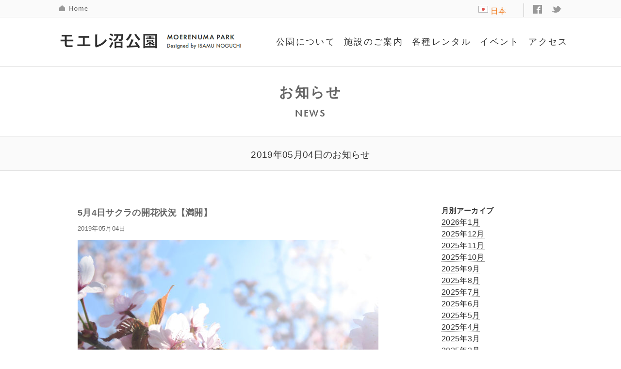

--- FILE ---
content_type: text/html; charset=UTF-8
request_url: https://moerenumapark.jp/5%E6%9C%884%E6%97%A5%E3%82%B5%E3%82%AF%E3%83%A9%E3%81%AE%E9%96%8B%E8%8A%B1%E7%8A%B6%E6%B3%81%E3%80%90%E6%BA%80%E9%96%8B%E3%80%91-2/
body_size: 14048
content:
<!DOCTYPE html>
<!--[if IE 7]>
<html class="ie ie7" lang="ja">
<![endif]-->
<!--[if IE 8]>
<html class="ie ie8" lang="ja">
<![endif]-->
<!--[if !(IE 7) | !(IE 8) ]><!-->
<html lang="ja">
<!--<![endif]-->
	<head prefix="og: http://ogp.me/ns# fb: http://ogp.me/ns/fb# article: http://ogp.me/ns/article#">
	<base href="https://moerenumapark.jp/" target="_self">
	<meta http-equiv="Content-Type" content="text/html; charset=UTF-8">
	<meta charset="utf-8">
	<meta name="viewport" content="width=device-width,initial-scale=1.0,minimum-scale=1.0,maximum-scale=1.0,user-scalable=no">
	<title>5月4日サクラの開花状況【満開】 | モエレ沼公園－イサム・ノグチ設計</title>
	<meta name="keywords" content="イサムノグチ,野口,勇,デザイン,芸術,ピラミッド,海の噴水,モエレ沼,公園,庭園,美術館,札幌,北海道,緑地,都市,アート,art,park,landscape,sapporo,hokkaido,snow,isamu,noguchi,museum,あかり,AKARI,光の彫刻,正規品,オゼキ,通信販売,通販,照明器具,オンラインショップ">
	<meta name="description" content="モエレ沼公園は、彫刻家イサム・ノグチがデザインした札幌市のアートパークです。">
	<meta name="copyright" content="Copyright (C) 2003-2022 Moerenuma Park All rights reserved.">
	<meta name="robots" content="INDEX,FOLLOW">

	<link rel="stylesheet" media="all" href="https://moerenumapark.jp/common/css/MyFontsWebfontsKit.css">
	<link rel="stylesheet" media="all" href="https://moerenumapark.jp/common/css/fonts.css">
	<link rel="stylesheet" media="all" href="https://moerenumapark.jp/common/css/base.css">
	<link rel="stylesheet" media="all" href="https://moerenumapark.jp/common/css/style.css">
	<link rel="stylesheet" media="all" href="https://moerenumapark.jp/common/css/contents.css">
	<link rel="stylesheet" media="all" href="https://moerenumapark.jp/common/css/footer.css">
	<link rel="stylesheet" media="all" href="https://moerenumapark.jp/common/css/header.css">
	<link rel="stylesheet" media="all" href="https://moerenumapark.jp/common/css/init.css">
	<link rel="stylesheet" media="all" href="https://moerenumapark.jp/common/css/layout.css">
	<link rel="stylesheet" media="all" href="https://moerenumapark.jp/common/css/sub.css">
	<link rel="stylesheet" media="all" href="https://moerenumapark.jp/common/css/video.css">
	<link rel="stylesheet" media="all" href="https://moerenumapark.jp/common/css/jquery.jscrollpane.css">
	<link rel="stylesheet" media="all" href="https://moerenumapark.jp/common/css/index.css">
    <link rel="stylesheet" media="all" href="https://moerenumapark.jp/common/jquery.bxslider/jquery.bxslider.css" rel="stylesheet" />
	<link rel="stylesheet" media="all" href="https://moerenumapark.jp/common/simplyScroll/simplyScroll.css">
	<script type="text/javascript" async src="https://moerenumapark.jp/common/ga.js"></script>
	<script src="https://moerenumapark.jp/common/js/jquery.js" id="coreJS"></script>
	<script src="https://moerenumapark.jp/common/js/import.js"></script>
	<script src="https://moerenumapark.jp/common/js/retina.min.js"></script>
	<!--script src="https://moerenumapark.jp/common/js/jquery.easing.js"></script-->
	<script src="https://moerenumapark.jp/common/js/jquery.color.js"></script>
	<script src="https://moerenumapark.jp/common/js/jquery.skOuterClick.js"></script>
	<script src="https://moerenumapark.jp/common/js/swfobject.js"></script>
	<script src="https://moerenumapark.jp/common/js/video.js"></script>
	<script src="https://moerenumapark.jp/common/common.js"></script>
	<script src="https://moerenumapark.jp/common/js/jquery.touchSwipe.js"></script>
	<script src="https://moerenumapark.jp/common/js/jquery.carouFredSel.js"></script>
	<script src="https://moerenumapark.jp/common/jquery.bxslider/jquery.bxslider.min.js"></script>
	<script src="https://moerenumapark.jp/common/simplyScroll/jquery.simplyscroll-1.0.4.min.js"></script>
	<script src="https://moerenumapark.jp/common/js/top.js"></script>
    <script type="text/javascript">
	$(document).ready(function(){
		$('.bxslider').bxSlider({
			auto: true,
			autoControls: false,
			controls:false,
			slideWidth: 280,
			minSlides: 2,
			maxSlides: 3,
			easing:"ease-out",
			slideMargin:60,
			default: 3000
		});				


		$(function() { //on DOM ready
			$("#scroller").simplyScroll({
				autoMode: 'loop',
				pauseOnHover: false
			});
		});

	});
	
	</script>
<!-- Global site tag (gtag.js) - Google Analytics -->
<script async src="https://www.googletagmanager.com/gtag/js?id=UA-51534119-1"></script>
<script>
  window.dataLayer = window.dataLayer || [];
  function gtag(){dataLayer.push(arguments);}
  gtag('js', new Date());

  gtag('config', 'UA-51534119-1');
</script>

	<meta property="og:title" content="モエレ沼公園　イサム・ノグチ設計"></meta>
	<meta property="og:type" content=website></meta>
	<meta property="og:image" content="http://www.sapporo-park.or.jp/moere/image/ph05.jpg"></meta>
	<meta property="og:url" content="http://www.sapporo-park.or.jp/moere/index.php"></meta>
	<meta property="og:site_name" content="モエレ沼公園　イサム・ノグチ設計">
	<meta property="og:description" content="モエレ沼公園　イサム・ノグチ設計">
	<meta property="og:locale" content="ja_JP">
	<meta name="twitter:card" content="summary">
	<meta name='robots' content='max-image-preview:large' />
<link rel='dns-prefetch' href='//fonts.googleapis.com' />
<link rel="alternate" type="application/rss+xml" title="モエレ沼公園－イサム・ノグチ設計 &raquo; フィード" href="https://moerenumapark.jp/feed/" />
<link rel="alternate" type="application/rss+xml" title="モエレ沼公園－イサム・ノグチ設計 &raquo; コメントフィード" href="https://moerenumapark.jp/comments/feed/" />
<link rel="alternate" type="application/rss+xml" title="モエレ沼公園－イサム・ノグチ設計 &raquo; 5月4日サクラの開花状況【満開】 のコメントのフィード" href="https://moerenumapark.jp/5%e6%9c%884%e6%97%a5%e3%82%b5%e3%82%af%e3%83%a9%e3%81%ae%e9%96%8b%e8%8a%b1%e7%8a%b6%e6%b3%81%e3%80%90%e6%ba%80%e9%96%8b%e3%80%91-2/feed/" />
<link rel="alternate" title="oEmbed (JSON)" type="application/json+oembed" href="https://moerenumapark.jp/wp-json/oembed/1.0/embed?url=https%3A%2F%2Fmoerenumapark.jp%2F5%25e6%259c%25884%25e6%2597%25a5%25e3%2582%25b5%25e3%2582%25af%25e3%2583%25a9%25e3%2581%25ae%25e9%2596%258b%25e8%258a%25b1%25e7%258a%25b6%25e6%25b3%2581%25e3%2580%2590%25e6%25ba%2580%25e9%2596%258b%25e3%2580%2591-2%2F" />
<link rel="alternate" title="oEmbed (XML)" type="text/xml+oembed" href="https://moerenumapark.jp/wp-json/oembed/1.0/embed?url=https%3A%2F%2Fmoerenumapark.jp%2F5%25e6%259c%25884%25e6%2597%25a5%25e3%2582%25b5%25e3%2582%25af%25e3%2583%25a9%25e3%2581%25ae%25e9%2596%258b%25e8%258a%25b1%25e7%258a%25b6%25e6%25b3%2581%25e3%2580%2590%25e6%25ba%2580%25e9%2596%258b%25e3%2580%2591-2%2F&#038;format=xml" />
<style id='wp-img-auto-sizes-contain-inline-css' type='text/css'>
img:is([sizes=auto i],[sizes^="auto," i]){contain-intrinsic-size:3000px 1500px}
/*# sourceURL=wp-img-auto-sizes-contain-inline-css */
</style>
<style id='wp-emoji-styles-inline-css' type='text/css'>

	img.wp-smiley, img.emoji {
		display: inline !important;
		border: none !important;
		box-shadow: none !important;
		height: 1em !important;
		width: 1em !important;
		margin: 0 0.07em !important;
		vertical-align: -0.1em !important;
		background: none !important;
		padding: 0 !important;
	}
/*# sourceURL=wp-emoji-styles-inline-css */
</style>
<style id='wp-block-library-inline-css' type='text/css'>
:root{--wp-block-synced-color:#7a00df;--wp-block-synced-color--rgb:122,0,223;--wp-bound-block-color:var(--wp-block-synced-color);--wp-editor-canvas-background:#ddd;--wp-admin-theme-color:#007cba;--wp-admin-theme-color--rgb:0,124,186;--wp-admin-theme-color-darker-10:#006ba1;--wp-admin-theme-color-darker-10--rgb:0,107,160.5;--wp-admin-theme-color-darker-20:#005a87;--wp-admin-theme-color-darker-20--rgb:0,90,135;--wp-admin-border-width-focus:2px}@media (min-resolution:192dpi){:root{--wp-admin-border-width-focus:1.5px}}.wp-element-button{cursor:pointer}:root .has-very-light-gray-background-color{background-color:#eee}:root .has-very-dark-gray-background-color{background-color:#313131}:root .has-very-light-gray-color{color:#eee}:root .has-very-dark-gray-color{color:#313131}:root .has-vivid-green-cyan-to-vivid-cyan-blue-gradient-background{background:linear-gradient(135deg,#00d084,#0693e3)}:root .has-purple-crush-gradient-background{background:linear-gradient(135deg,#34e2e4,#4721fb 50%,#ab1dfe)}:root .has-hazy-dawn-gradient-background{background:linear-gradient(135deg,#faaca8,#dad0ec)}:root .has-subdued-olive-gradient-background{background:linear-gradient(135deg,#fafae1,#67a671)}:root .has-atomic-cream-gradient-background{background:linear-gradient(135deg,#fdd79a,#004a59)}:root .has-nightshade-gradient-background{background:linear-gradient(135deg,#330968,#31cdcf)}:root .has-midnight-gradient-background{background:linear-gradient(135deg,#020381,#2874fc)}:root{--wp--preset--font-size--normal:16px;--wp--preset--font-size--huge:42px}.has-regular-font-size{font-size:1em}.has-larger-font-size{font-size:2.625em}.has-normal-font-size{font-size:var(--wp--preset--font-size--normal)}.has-huge-font-size{font-size:var(--wp--preset--font-size--huge)}.has-text-align-center{text-align:center}.has-text-align-left{text-align:left}.has-text-align-right{text-align:right}.has-fit-text{white-space:nowrap!important}#end-resizable-editor-section{display:none}.aligncenter{clear:both}.items-justified-left{justify-content:flex-start}.items-justified-center{justify-content:center}.items-justified-right{justify-content:flex-end}.items-justified-space-between{justify-content:space-between}.screen-reader-text{border:0;clip-path:inset(50%);height:1px;margin:-1px;overflow:hidden;padding:0;position:absolute;width:1px;word-wrap:normal!important}.screen-reader-text:focus{background-color:#ddd;clip-path:none;color:#444;display:block;font-size:1em;height:auto;left:5px;line-height:normal;padding:15px 23px 14px;text-decoration:none;top:5px;width:auto;z-index:100000}html :where(.has-border-color){border-style:solid}html :where([style*=border-top-color]){border-top-style:solid}html :where([style*=border-right-color]){border-right-style:solid}html :where([style*=border-bottom-color]){border-bottom-style:solid}html :where([style*=border-left-color]){border-left-style:solid}html :where([style*=border-width]){border-style:solid}html :where([style*=border-top-width]){border-top-style:solid}html :where([style*=border-right-width]){border-right-style:solid}html :where([style*=border-bottom-width]){border-bottom-style:solid}html :where([style*=border-left-width]){border-left-style:solid}html :where(img[class*=wp-image-]){height:auto;max-width:100%}:where(figure){margin:0 0 1em}html :where(.is-position-sticky){--wp-admin--admin-bar--position-offset:var(--wp-admin--admin-bar--height,0px)}@media screen and (max-width:600px){html :where(.is-position-sticky){--wp-admin--admin-bar--position-offset:0px}}

/*# sourceURL=wp-block-library-inline-css */
</style><style id='global-styles-inline-css' type='text/css'>
:root{--wp--preset--aspect-ratio--square: 1;--wp--preset--aspect-ratio--4-3: 4/3;--wp--preset--aspect-ratio--3-4: 3/4;--wp--preset--aspect-ratio--3-2: 3/2;--wp--preset--aspect-ratio--2-3: 2/3;--wp--preset--aspect-ratio--16-9: 16/9;--wp--preset--aspect-ratio--9-16: 9/16;--wp--preset--color--black: #000000;--wp--preset--color--cyan-bluish-gray: #abb8c3;--wp--preset--color--white: #ffffff;--wp--preset--color--pale-pink: #f78da7;--wp--preset--color--vivid-red: #cf2e2e;--wp--preset--color--luminous-vivid-orange: #ff6900;--wp--preset--color--luminous-vivid-amber: #fcb900;--wp--preset--color--light-green-cyan: #7bdcb5;--wp--preset--color--vivid-green-cyan: #00d084;--wp--preset--color--pale-cyan-blue: #8ed1fc;--wp--preset--color--vivid-cyan-blue: #0693e3;--wp--preset--color--vivid-purple: #9b51e0;--wp--preset--gradient--vivid-cyan-blue-to-vivid-purple: linear-gradient(135deg,rgb(6,147,227) 0%,rgb(155,81,224) 100%);--wp--preset--gradient--light-green-cyan-to-vivid-green-cyan: linear-gradient(135deg,rgb(122,220,180) 0%,rgb(0,208,130) 100%);--wp--preset--gradient--luminous-vivid-amber-to-luminous-vivid-orange: linear-gradient(135deg,rgb(252,185,0) 0%,rgb(255,105,0) 100%);--wp--preset--gradient--luminous-vivid-orange-to-vivid-red: linear-gradient(135deg,rgb(255,105,0) 0%,rgb(207,46,46) 100%);--wp--preset--gradient--very-light-gray-to-cyan-bluish-gray: linear-gradient(135deg,rgb(238,238,238) 0%,rgb(169,184,195) 100%);--wp--preset--gradient--cool-to-warm-spectrum: linear-gradient(135deg,rgb(74,234,220) 0%,rgb(151,120,209) 20%,rgb(207,42,186) 40%,rgb(238,44,130) 60%,rgb(251,105,98) 80%,rgb(254,248,76) 100%);--wp--preset--gradient--blush-light-purple: linear-gradient(135deg,rgb(255,206,236) 0%,rgb(152,150,240) 100%);--wp--preset--gradient--blush-bordeaux: linear-gradient(135deg,rgb(254,205,165) 0%,rgb(254,45,45) 50%,rgb(107,0,62) 100%);--wp--preset--gradient--luminous-dusk: linear-gradient(135deg,rgb(255,203,112) 0%,rgb(199,81,192) 50%,rgb(65,88,208) 100%);--wp--preset--gradient--pale-ocean: linear-gradient(135deg,rgb(255,245,203) 0%,rgb(182,227,212) 50%,rgb(51,167,181) 100%);--wp--preset--gradient--electric-grass: linear-gradient(135deg,rgb(202,248,128) 0%,rgb(113,206,126) 100%);--wp--preset--gradient--midnight: linear-gradient(135deg,rgb(2,3,129) 0%,rgb(40,116,252) 100%);--wp--preset--font-size--small: 13px;--wp--preset--font-size--medium: 20px;--wp--preset--font-size--large: 36px;--wp--preset--font-size--x-large: 42px;--wp--preset--spacing--20: 0.44rem;--wp--preset--spacing--30: 0.67rem;--wp--preset--spacing--40: 1rem;--wp--preset--spacing--50: 1.5rem;--wp--preset--spacing--60: 2.25rem;--wp--preset--spacing--70: 3.38rem;--wp--preset--spacing--80: 5.06rem;--wp--preset--shadow--natural: 6px 6px 9px rgba(0, 0, 0, 0.2);--wp--preset--shadow--deep: 12px 12px 50px rgba(0, 0, 0, 0.4);--wp--preset--shadow--sharp: 6px 6px 0px rgba(0, 0, 0, 0.2);--wp--preset--shadow--outlined: 6px 6px 0px -3px rgb(255, 255, 255), 6px 6px rgb(0, 0, 0);--wp--preset--shadow--crisp: 6px 6px 0px rgb(0, 0, 0);}:where(.is-layout-flex){gap: 0.5em;}:where(.is-layout-grid){gap: 0.5em;}body .is-layout-flex{display: flex;}.is-layout-flex{flex-wrap: wrap;align-items: center;}.is-layout-flex > :is(*, div){margin: 0;}body .is-layout-grid{display: grid;}.is-layout-grid > :is(*, div){margin: 0;}:where(.wp-block-columns.is-layout-flex){gap: 2em;}:where(.wp-block-columns.is-layout-grid){gap: 2em;}:where(.wp-block-post-template.is-layout-flex){gap: 1.25em;}:where(.wp-block-post-template.is-layout-grid){gap: 1.25em;}.has-black-color{color: var(--wp--preset--color--black) !important;}.has-cyan-bluish-gray-color{color: var(--wp--preset--color--cyan-bluish-gray) !important;}.has-white-color{color: var(--wp--preset--color--white) !important;}.has-pale-pink-color{color: var(--wp--preset--color--pale-pink) !important;}.has-vivid-red-color{color: var(--wp--preset--color--vivid-red) !important;}.has-luminous-vivid-orange-color{color: var(--wp--preset--color--luminous-vivid-orange) !important;}.has-luminous-vivid-amber-color{color: var(--wp--preset--color--luminous-vivid-amber) !important;}.has-light-green-cyan-color{color: var(--wp--preset--color--light-green-cyan) !important;}.has-vivid-green-cyan-color{color: var(--wp--preset--color--vivid-green-cyan) !important;}.has-pale-cyan-blue-color{color: var(--wp--preset--color--pale-cyan-blue) !important;}.has-vivid-cyan-blue-color{color: var(--wp--preset--color--vivid-cyan-blue) !important;}.has-vivid-purple-color{color: var(--wp--preset--color--vivid-purple) !important;}.has-black-background-color{background-color: var(--wp--preset--color--black) !important;}.has-cyan-bluish-gray-background-color{background-color: var(--wp--preset--color--cyan-bluish-gray) !important;}.has-white-background-color{background-color: var(--wp--preset--color--white) !important;}.has-pale-pink-background-color{background-color: var(--wp--preset--color--pale-pink) !important;}.has-vivid-red-background-color{background-color: var(--wp--preset--color--vivid-red) !important;}.has-luminous-vivid-orange-background-color{background-color: var(--wp--preset--color--luminous-vivid-orange) !important;}.has-luminous-vivid-amber-background-color{background-color: var(--wp--preset--color--luminous-vivid-amber) !important;}.has-light-green-cyan-background-color{background-color: var(--wp--preset--color--light-green-cyan) !important;}.has-vivid-green-cyan-background-color{background-color: var(--wp--preset--color--vivid-green-cyan) !important;}.has-pale-cyan-blue-background-color{background-color: var(--wp--preset--color--pale-cyan-blue) !important;}.has-vivid-cyan-blue-background-color{background-color: var(--wp--preset--color--vivid-cyan-blue) !important;}.has-vivid-purple-background-color{background-color: var(--wp--preset--color--vivid-purple) !important;}.has-black-border-color{border-color: var(--wp--preset--color--black) !important;}.has-cyan-bluish-gray-border-color{border-color: var(--wp--preset--color--cyan-bluish-gray) !important;}.has-white-border-color{border-color: var(--wp--preset--color--white) !important;}.has-pale-pink-border-color{border-color: var(--wp--preset--color--pale-pink) !important;}.has-vivid-red-border-color{border-color: var(--wp--preset--color--vivid-red) !important;}.has-luminous-vivid-orange-border-color{border-color: var(--wp--preset--color--luminous-vivid-orange) !important;}.has-luminous-vivid-amber-border-color{border-color: var(--wp--preset--color--luminous-vivid-amber) !important;}.has-light-green-cyan-border-color{border-color: var(--wp--preset--color--light-green-cyan) !important;}.has-vivid-green-cyan-border-color{border-color: var(--wp--preset--color--vivid-green-cyan) !important;}.has-pale-cyan-blue-border-color{border-color: var(--wp--preset--color--pale-cyan-blue) !important;}.has-vivid-cyan-blue-border-color{border-color: var(--wp--preset--color--vivid-cyan-blue) !important;}.has-vivid-purple-border-color{border-color: var(--wp--preset--color--vivid-purple) !important;}.has-vivid-cyan-blue-to-vivid-purple-gradient-background{background: var(--wp--preset--gradient--vivid-cyan-blue-to-vivid-purple) !important;}.has-light-green-cyan-to-vivid-green-cyan-gradient-background{background: var(--wp--preset--gradient--light-green-cyan-to-vivid-green-cyan) !important;}.has-luminous-vivid-amber-to-luminous-vivid-orange-gradient-background{background: var(--wp--preset--gradient--luminous-vivid-amber-to-luminous-vivid-orange) !important;}.has-luminous-vivid-orange-to-vivid-red-gradient-background{background: var(--wp--preset--gradient--luminous-vivid-orange-to-vivid-red) !important;}.has-very-light-gray-to-cyan-bluish-gray-gradient-background{background: var(--wp--preset--gradient--very-light-gray-to-cyan-bluish-gray) !important;}.has-cool-to-warm-spectrum-gradient-background{background: var(--wp--preset--gradient--cool-to-warm-spectrum) !important;}.has-blush-light-purple-gradient-background{background: var(--wp--preset--gradient--blush-light-purple) !important;}.has-blush-bordeaux-gradient-background{background: var(--wp--preset--gradient--blush-bordeaux) !important;}.has-luminous-dusk-gradient-background{background: var(--wp--preset--gradient--luminous-dusk) !important;}.has-pale-ocean-gradient-background{background: var(--wp--preset--gradient--pale-ocean) !important;}.has-electric-grass-gradient-background{background: var(--wp--preset--gradient--electric-grass) !important;}.has-midnight-gradient-background{background: var(--wp--preset--gradient--midnight) !important;}.has-small-font-size{font-size: var(--wp--preset--font-size--small) !important;}.has-medium-font-size{font-size: var(--wp--preset--font-size--medium) !important;}.has-large-font-size{font-size: var(--wp--preset--font-size--large) !important;}.has-x-large-font-size{font-size: var(--wp--preset--font-size--x-large) !important;}
/*# sourceURL=global-styles-inline-css */
</style>

<style id='classic-theme-styles-inline-css' type='text/css'>
/*! This file is auto-generated */
.wp-block-button__link{color:#fff;background-color:#32373c;border-radius:9999px;box-shadow:none;text-decoration:none;padding:calc(.667em + 2px) calc(1.333em + 2px);font-size:1.125em}.wp-block-file__button{background:#32373c;color:#fff;text-decoration:none}
/*# sourceURL=/wp-includes/css/classic-themes.min.css */
</style>
<link rel='stylesheet' id='contact-form-7-css' href='https://moerenumapark.jp/control-panel/wp-content/plugins/contact-form-7/includes/css/styles.css?ver=6.1.4' type='text/css' media='all' />
<link rel='stylesheet' id='twentyfourteen-lato-css' href='//fonts.googleapis.com/css?family=Lato%3A300%2C400%2C700%2C900%2C300italic%2C400italic%2C700italic' type='text/css' media='all' />
<link rel='stylesheet' id='genericons-css' href='https://moerenumapark.jp/control-panel/wp-content/themes/moere/genericons/genericons.css?ver=3.0.2' type='text/css' media='all' />
<link rel='stylesheet' id='twentyfourteen-style-css' href='https://moerenumapark.jp/control-panel/wp-content/themes/moere/style.css?ver=6.9' type='text/css' media='all' />
<link rel='stylesheet' id='slimbox2-css' href='https://moerenumapark.jp/control-panel/wp-content/plugins/wp-slimbox2/css/slimbox2.css?ver=1.1' type='text/css' media='screen' />
<script type="text/javascript" src="https://moerenumapark.jp/control-panel/wp-includes/js/jquery/jquery.min.js?ver=3.7.1" id="jquery-core-js"></script>
<script type="text/javascript" src="https://moerenumapark.jp/control-panel/wp-includes/js/jquery/jquery-migrate.min.js?ver=3.4.1" id="jquery-migrate-js"></script>
<script type="text/javascript" src="https://moerenumapark.jp/control-panel/wp-content/plugins/wp-slimbox2/javascript/slimbox2.js?ver=2.04" id="slimbox2-js"></script>
<script type="text/javascript" id="slimbox2_autoload-js-extra">
/* <![CDATA[ */
var slimbox2_options = {"autoload":"1","overlayColor":"#000000","loop":"","overlayOpacity":"0.8","overlayFadeDuration":"400","resizeDuration":"400","resizeEasing":"swing","initialWidth":"250","initialHeight":"250","imageFadeDuration":"400","captionAnimationDuration":"400","caption":"el.title || el.firstChild.alt || el.firstChild.title || el.href || el.href","url":"1","selector":"div.entry-content, div.gallery, div.entry, div.post, div#page, body","counterText":"Image {x} of {y}","closeKeys":"27,88,67","previousKeys":"37,80","nextKeys":"39,78","prev":"https://moerenumapark.jp/control-panel/wp-content/plugins/wp-slimbox2/images/default/prevlabel.gif","next":"https://moerenumapark.jp/control-panel/wp-content/plugins/wp-slimbox2/images/default/nextlabel.gif","close":"https://moerenumapark.jp/control-panel/wp-content/plugins/wp-slimbox2/images/default/closelabel.gif","picasaweb":"","flickr":"","mobile":""};
//# sourceURL=slimbox2_autoload-js-extra
/* ]]> */
</script>
<script type="text/javascript" src="https://moerenumapark.jp/control-panel/wp-content/plugins/wp-slimbox2/javascript/slimbox2_autoload.js?ver=1.0.4b" id="slimbox2_autoload-js"></script>
<link rel="https://api.w.org/" href="https://moerenumapark.jp/wp-json/" /><link rel="alternate" title="JSON" type="application/json" href="https://moerenumapark.jp/wp-json/wp/v2/posts/7821" /><link rel="EditURI" type="application/rsd+xml" title="RSD" href="https://moerenumapark.jp/control-panel/xmlrpc.php?rsd" />
<meta name="generator" content="WordPress 6.9" />
<link rel="canonical" href="https://moerenumapark.jp/5%e6%9c%884%e6%97%a5%e3%82%b5%e3%82%af%e3%83%a9%e3%81%ae%e9%96%8b%e8%8a%b1%e7%8a%b6%e6%b3%81%e3%80%90%e6%ba%80%e9%96%8b%e3%80%91-2/" />
<link rel='shortlink' href='https://moerenumapark.jp/?p=7821' />



</head>
<!--body class="wp-singular post-template-default single single-post postid-7821 single-format-standard wp-theme-moere group-blog masthead-fixed full-width singular"-->
<body class="mdn overW1200" id="top">
<noscript>
	&lt;div id="noscript"&gt;当サイトを最適な状態で閲覧していただくにはブラウザの&lt;span&gt;JavaScriptを有効&lt;/span&gt;にしてご利用下さい。&lt;br&gt;
		JavaScriptを無効のままご覧いただいた場合、正しい情報を取得できない場合がございます。&lt;/div&gt;
</noscript>
<div id="wrapper">

    <div id="gHeader" class="white" style="visibility: visible; opacity: 1;">
        <div id="gHeaderNav">
            <div class="wrap">
                <div class="ghome"><a href="https://moerenumapark.jp/" class="png">HOME</a></div>
                <ul id="lng">
                    <li class="on"><a href="https://moerenumapark.jp/"><img alt=""   src="https://moerenumapark.jp/common/images/lang_jpn.png">日本語</a></li>
                </ul><!-- /#hLang -->
                <ul id="lng_list" class="list" style="display:none;">
                                            <li class="lng_ja"><a href="https://moerenumapark.jp/"> 日本語</a></li>
                                            <li class="lng_en"><a href="https://moerenumapark.jp/english/"> English</a></li>
                                            <li class="lng_chk"><a href="https://moerenumapark.jp/cn/"> 简体中文</a></li>
                                            <li class="lng_chh"><a href="https://moerenumapark.jp/tw/"> 繁體中文</a></li>
                                            <li class="lng_kr"><a href="https://moerenumapark.jp/ko/"> 한국어</a></li>

                                            <!--li class="first lng_ja"><a href="https://moerenumapark.jp/"><img src="https://moerenumapark.jp/common/images/lang_jpn.png">日本語</a></li>
                                            <li class="lng_en"><a href="https://moerenumapark.jp/english/"><img src="https://moerenumapark.jp/common/images/lang_eng.png">English</a></li>
                                            <li class="lng_chk"><a href="https://moerenumapark.jp/cn/"><img src="https://moerenumapark.jp/common/images/lang_chn.png">简体中文</a></li>
                                            <li class="lng_chh"><a href="https://moerenumapark.jp/tw/"><img src="https://moerenumapark.jp/common/images/lang_chn.png">繁體中文</a></li>
                                            <li class="lng_kr"><a href="https://moerenumapark.jp/ko/"><img src="https://moerenumapark.jp/common/images/lang_kor.png">한국어</a></li-->
                                        </ul>
                <div class="gFB"><a href="https://www.facebook.com/moerenumapark" target="_blank" class="png">facebook</a></div>
                <div class="gTW"><a href="https://twitter.com/moerenumapark" target="_blank" class="png">twitter</a></div>
            </div>
        </div>

        <div class="wrap">
            <div id="logoArea">
                <h1 id="logo"><a href="https://moerenumapark.jp/" class="png">モエレ沼公園</a></h1>
                <div id="navMenu" tabindex="0">メニュー</div>
            </div><!-- /#logoArea -->
            <div id="hNavArea">
                <div class="inner">
                    <ul id="gNav">
                        <li class="nav01"><a href="#">公園について</a>
	                        <ul class="list" style="display:none;">
                                <li class="first"><a href="https://moerenumapark.jp/about">公園について</a></li>
                                <li><a href="https://moerenumapark.jp/furniture">建築概要</a></li>
                                <li><a href="https://moerenumapark.jp/isamu_noguchi">イサム・ノグチ</a></li>
                                <li><a href="https://moerenumapark.jp/safety">快適な利用のために</a></li>
                                <li><a href="https://moerenumapark.jp/entry">各種お申込み</a></li>
                            </ul>
	                        <ul class="list2" style="display:none;">
                                <li><a href="https://moerenumapark.jp/barrierfree">バリアフリー情報</a></li>
                                <li><a href="https://moerenumapark.jp/environment">環境への取り組み</a></li>
                                <li><a href="https://moerenumapark.jp/pamphlet">パンフレットPDF</a></li>
                                <li><a href="https://moerenumapark.jp/faq">よくあるご質問</a></li>
                            </ul>
	                    </li>
                        <li class="nav02"><a href="#">施設のご案内</a>
                            <ul class="list" style="display:none;">
                              <li class="first"><a href="https://moerenumapark.jp/map">公園全体地図</a></li>
                                <li><a href="https://moerenumapark.jp/pyramid">ガラスのピラミッド</a></li>
                                <li><a href="https://moerenumapark.jp/fountain">海の噴水</a></li>
                                <li><a href="https://moerenumapark.jp/forest">サクラの森</a></li>
                                <li><a href="https://moerenumapark.jp/beach">モエレビーチ</a></li>
                                <li><a href="https://moerenumapark.jp/play_mountain">プレイマウンテン</a></li>
                            </ul>
	                        <ul class="list2" style="display:none;">
                                <li><a href="https://moerenumapark.jp/mountain">モエレ山</a></li>
                                <li><a href="https://moerenumapark.jp/tetra_mound">テトラマウンド</a></li>
                                <li><a href="https://moerenumapark.jp/music_shell">ミュージックシェル</a></li>
                                <li><a href="https://moerenumapark.jp/aqua_plaza">アクアプラザ</a></li>
                                <li><a href="https://moerenumapark.jp/bb/" target="_blank">モエレ球場</a></li>
                                <li><a href="https://moerenumapark.jp/restaurant_shop">レストラン＆ショップ</a></li>
                              </ul>
                        </li>
                        <li class="nav03"><a href="#">各種レンタル</a>
                            <ul class="list" style="display:none;">
                                <li class="first"><a href="https://moerenumapark.jp/rental_pyramid">ガラスのピラミッド</a></li>
                                <li class="first"><a href="https://moerenumapark.jp/rental_stage">野外ステージ</a></li>
                                <li class="first"><a href="https://moerenumapark.jp/rental_sports">スポーツ施設</a></li>
                                <li class="first"><a href="https://moerenumapark.jp/rental_cycle">レンタサイクル</a></li>
                                <li class="first"><a href="https://moerenumapark.jp/rental_goods">ウィンタースポーツ</a></li>
           <li class="first"><a href="https://moerenumapark.jp/rental_facility">車イス、ベビーカーなど</a></li>                 </ul>
                        </li>
                        <li class="nav04"><a href="https://moerenumapark.jp/category/eventcat/">イベント</a>
                        </li>
                        <li class="nav05"><a href="https://moerenumapark.jp/access/">アクセス</a>
                        </li>
                    </ul><!-- /#gNav -->
                </div><!-- /#hNavArea -->
            </div><!-- /.inner -->
        </div><!-- /.wrap -->
    </div><!-- /#gHeader -->
    <div id="container" class="sub single"><!-- . -->
        <div class="wrap">
            <div class="titleArea">
			                <h2 class="title">お知らせ                <span class="en">NEWS</span></h2>
				            </div><!-- /.titleArea -->
        </div>
        <div class="subTitleArea">2019年05月04日のお知らせ</div>        <div class="wrap single">
	        <div class="column75">
		<h3>5月4日サクラの開花状況【満開】</h3><span class="date">2019年05月04日</span><br/><p><a href="https://moerenumapark.jp/control-panel/wp-content/uploads/2019/05/2048px_IMG_4603-2.jpg"><img fetchpriority="high" decoding="async" src="https://moerenumapark.jp/control-panel/wp-content/uploads/2019/05/2048px_IMG_4603-2-620x465.jpg" alt="サクラの開花状況" class="alignleft size-medium wp-image-7826" width="620" height="465" srcset="https://moerenumapark.jp/control-panel/wp-content/uploads/2019/05/2048px_IMG_4603-2-620x465.jpg 620w, https://moerenumapark.jp/control-panel/wp-content/uploads/2019/05/2048px_IMG_4603-2-768x576.jpg 768w, https://moerenumapark.jp/control-panel/wp-content/uploads/2019/05/2048px_IMG_4603-2-710x533.jpg 710w, https://moerenumapark.jp/control-panel/wp-content/uploads/2019/05/2048px_IMG_4603-2.jpg 2048w" sizes="(max-width: 620px) 100vw, 620px" /></a></p>
<p>おはようございます！</p>
<p>本日のサクラの状況は引き続き「満開」で見頃を迎えています。<br />
昨日よりも温度があがりそうですね。<br />
園内も朝から多くのお客様で賑わっていますよ。</p>
<p><span>みなさまのお越しをお待ちしております！</span></p>
<p>※本日は、駐車場が大変混雑することが予想されます。<br />
特にお帰り時間のピークとなる14時から17時の間は、<br />
お車を出すのに1時間から2時間かかる恐れがあります。<br />
公共交通機関でのご来場にご協力をお願いいたします。</p>
<p>※モエレ沼公園は火気厳禁です。バーベキューなどはできませんのでご注意ください。</p>
<p>※サクラの森などの樹林地は昨年の台風による倒木被害で地面に不陸が発生しています。足元を確認して移動してください。</p>
<p><span id="item_name"> </span></p>
			</div>
            <div class="column25 category">
				<aside id="archives-2" class="widget widget_archive"><h1 class="widget-title">月別アーカイブ</h1>
<ul>
	<li><a href='https://moerenumapark.jp/2026/01/?cat=1'>2026年1月</a></li>
	<li><a href='https://moerenumapark.jp/2025/12/?cat=1'>2025年12月</a></li>
	<li><a href='https://moerenumapark.jp/2025/11/?cat=1'>2025年11月</a></li>
	<li><a href='https://moerenumapark.jp/2025/10/?cat=1'>2025年10月</a></li>
	<li><a href='https://moerenumapark.jp/2025/09/?cat=1'>2025年9月</a></li>
	<li><a href='https://moerenumapark.jp/2025/08/?cat=1'>2025年8月</a></li>
	<li><a href='https://moerenumapark.jp/2025/07/?cat=1'>2025年7月</a></li>
	<li><a href='https://moerenumapark.jp/2025/06/?cat=1'>2025年6月</a></li>
	<li><a href='https://moerenumapark.jp/2025/05/?cat=1'>2025年5月</a></li>
	<li><a href='https://moerenumapark.jp/2025/04/?cat=1'>2025年4月</a></li>
	<li><a href='https://moerenumapark.jp/2025/03/?cat=1'>2025年3月</a></li>
	<li><a href='https://moerenumapark.jp/2025/02/?cat=1'>2025年2月</a></li>
	<li><a href='https://moerenumapark.jp/2025/01/?cat=1'>2025年1月</a></li>
	<li><a href='https://moerenumapark.jp/2024/12/?cat=1'>2024年12月</a></li>
	<li><a href='https://moerenumapark.jp/2024/11/?cat=1'>2024年11月</a></li>
	<li><a href='https://moerenumapark.jp/2024/10/?cat=1'>2024年10月</a></li>
	<li><a href='https://moerenumapark.jp/2024/09/?cat=1'>2024年9月</a></li>
	<li><a href='https://moerenumapark.jp/2024/08/?cat=1'>2024年8月</a></li>
	<li><a href='https://moerenumapark.jp/2024/07/?cat=1'>2024年7月</a></li>
	<li><a href='https://moerenumapark.jp/2024/06/?cat=1'>2024年6月</a></li>
	<li><a href='https://moerenumapark.jp/2024/05/?cat=1'>2024年5月</a></li>
	<li><a href='https://moerenumapark.jp/2024/04/?cat=1'>2024年4月</a></li>
	<li><a href='https://moerenumapark.jp/2024/03/?cat=1'>2024年3月</a></li>
	<li><a href='https://moerenumapark.jp/2024/02/?cat=1'>2024年2月</a></li>
	<li><a href='https://moerenumapark.jp/2024/01/?cat=1'>2024年1月</a></li>
	<li><a href='https://moerenumapark.jp/2023/12/?cat=1'>2023年12月</a></li>
	<li><a href='https://moerenumapark.jp/2023/11/?cat=1'>2023年11月</a></li>
	<li><a href='https://moerenumapark.jp/2023/10/?cat=1'>2023年10月</a></li>
	<li><a href='https://moerenumapark.jp/2023/09/?cat=1'>2023年9月</a></li>
	<li><a href='https://moerenumapark.jp/2023/08/?cat=1'>2023年8月</a></li>
	<li><a href='https://moerenumapark.jp/2023/07/?cat=1'>2023年7月</a></li>
	<li><a href='https://moerenumapark.jp/2023/05/?cat=1'>2023年5月</a></li>
	<li><a href='https://moerenumapark.jp/2023/04/?cat=1'>2023年4月</a></li>
	<li><a href='https://moerenumapark.jp/2023/03/?cat=1'>2023年3月</a></li>
	<li><a href='https://moerenumapark.jp/2023/02/?cat=1'>2023年2月</a></li>
	<li><a href='https://moerenumapark.jp/2022/12/?cat=1'>2022年12月</a></li>
	<li><a href='https://moerenumapark.jp/2022/11/?cat=1'>2022年11月</a></li>
	<li><a href='https://moerenumapark.jp/2022/10/?cat=1'>2022年10月</a></li>
	<li><a href='https://moerenumapark.jp/2022/09/?cat=1'>2022年9月</a></li>
	<li><a href='https://moerenumapark.jp/2022/08/?cat=1'>2022年8月</a></li>
	<li><a href='https://moerenumapark.jp/2022/07/?cat=1'>2022年7月</a></li>
	<li><a href='https://moerenumapark.jp/2022/06/?cat=1'>2022年6月</a></li>
	<li><a href='https://moerenumapark.jp/2022/05/?cat=1'>2022年5月</a></li>
	<li><a href='https://moerenumapark.jp/2022/04/?cat=1'>2022年4月</a></li>
	<li><a href='https://moerenumapark.jp/2022/03/?cat=1'>2022年3月</a></li>
	<li><a href='https://moerenumapark.jp/2022/02/?cat=1'>2022年2月</a></li>
	<li><a href='https://moerenumapark.jp/2022/01/?cat=1'>2022年1月</a></li>
	<li><a href='https://moerenumapark.jp/2021/12/?cat=1'>2021年12月</a></li>
	<li><a href='https://moerenumapark.jp/2021/11/?cat=1'>2021年11月</a></li>
	<li><a href='https://moerenumapark.jp/2021/10/?cat=1'>2021年10月</a></li>
	<li><a href='https://moerenumapark.jp/2021/09/?cat=1'>2021年9月</a></li>
	<li><a href='https://moerenumapark.jp/2021/08/?cat=1'>2021年8月</a></li>
	<li><a href='https://moerenumapark.jp/2021/07/?cat=1'>2021年7月</a></li>
	<li><a href='https://moerenumapark.jp/2021/06/?cat=1'>2021年6月</a></li>
	<li><a href='https://moerenumapark.jp/2021/05/?cat=1'>2021年5月</a></li>
	<li><a href='https://moerenumapark.jp/2021/04/?cat=1'>2021年4月</a></li>
	<li><a href='https://moerenumapark.jp/2021/02/?cat=1'>2021年2月</a></li>
	<li><a href='https://moerenumapark.jp/2021/01/?cat=1'>2021年1月</a></li>
	<li><a href='https://moerenumapark.jp/2020/12/?cat=1'>2020年12月</a></li>
	<li><a href='https://moerenumapark.jp/2020/11/?cat=1'>2020年11月</a></li>
	<li><a href='https://moerenumapark.jp/2020/10/?cat=1'>2020年10月</a></li>
	<li><a href='https://moerenumapark.jp/2020/09/?cat=1'>2020年9月</a></li>
	<li><a href='https://moerenumapark.jp/2020/08/?cat=1'>2020年8月</a></li>
	<li><a href='https://moerenumapark.jp/2020/07/?cat=1'>2020年7月</a></li>
	<li><a href='https://moerenumapark.jp/2020/06/?cat=1'>2020年6月</a></li>
	<li><a href='https://moerenumapark.jp/2020/05/?cat=1'>2020年5月</a></li>
	<li><a href='https://moerenumapark.jp/2020/04/?cat=1'>2020年4月</a></li>
	<li><a href='https://moerenumapark.jp/2020/03/?cat=1'>2020年3月</a></li>
	<li><a href='https://moerenumapark.jp/2020/02/?cat=1'>2020年2月</a></li>
	<li><a href='https://moerenumapark.jp/2020/01/?cat=1'>2020年1月</a></li>
	<li><a href='https://moerenumapark.jp/2019/12/?cat=1'>2019年12月</a></li>
	<li><a href='https://moerenumapark.jp/2019/11/?cat=1'>2019年11月</a></li>
	<li><a href='https://moerenumapark.jp/2019/10/?cat=1'>2019年10月</a></li>
	<li><a href='https://moerenumapark.jp/2019/09/?cat=1'>2019年9月</a></li>
	<li><a href='https://moerenumapark.jp/2019/08/?cat=1'>2019年8月</a></li>
	<li><a href='https://moerenumapark.jp/2019/07/?cat=1'>2019年7月</a></li>
	<li><a href='https://moerenumapark.jp/2019/06/?cat=1'>2019年6月</a></li>
	<li><a href='https://moerenumapark.jp/2019/05/?cat=1'>2019年5月</a></li>
	<li><a href='https://moerenumapark.jp/2019/04/?cat=1'>2019年4月</a></li>
	<li><a href='https://moerenumapark.jp/2018/08/?cat=1'>2018年8月</a></li>
	<li><a href='https://moerenumapark.jp/2017/08/?cat=1'>2017年8月</a></li>
	<li><a href='https://moerenumapark.jp/2017/07/?cat=1'>2017年7月</a></li>
	<li><a href='https://moerenumapark.jp/2017/05/?cat=1'>2017年5月</a></li>
	<li><a href='https://moerenumapark.jp/2015/05/?cat=1'>2015年5月</a></li>
	<li><a href='https://moerenumapark.jp/2015/02/?cat=1'>2015年2月</a></li>
	<li><a href='https://moerenumapark.jp/2015/01/?cat=1'>2015年1月</a></li>
</ul>
<p><a href="http://www.sapporo-park.or.jp/blog_moere2/" target="_blank" class="morelink">過去のブログはこちら</a></p>
</aside>			</div>
		</div>
        <div class="wrap single">
	        <div class="column75">
				<div class="navlink">
<div class="prev"></div>
<div class="next"></div>
</div>
	        </div>
	    </div>
		<div class="pb75 pt75 breadcrumb">
			<div class="wrap">
			<div id="breadcrumbs" ><ul><li class="breadcrumb-top" itemscope itemtype="http://data-vocabulary.org/Breadcrumb"><a href="https://moerenumapark.jp/" itemprop="url"><span itemprop="title">top</span></a></li><li>&nbsp; &raquo; &nbsp;</li><li itemscope itemtype="http://data-vocabulary.org/Breadcrumb"><a href="https://moerenumapark.jp/category/news/" itemprop="url"><span itemprop="title">お知らせ</span></a></li><li>&nbsp; &raquo; &nbsp;</li><li>5月4日サクラの開花状況【満開】</li></ul></div>			</div>
		</div>
    </div><!-- /#container -->
    
    <div id="gFooter">
        <div id="fSiteIndex">
            <div class="wrap" id="fSitemap">
                <div id="sitemap01" class="sitemap">
                  <div class="columnWrap">
                        <div class="columnfirst">
                            <h4>モエレ沼公園</h4>
                            <p>007-0011 北海道札幌市東区モエレ沼公園1-1<br />
                              Tel: 011-790-1231</p>
                    <ul class="list mb20">
                          <li class="first"><a href="https://moerenumapark.jp/inquiry">ご意見・ご要望 <span class="flink">&gt;</span></a></li>
                          <li class="first"><a href="https://moerenumapark.jp/press">プレス画像貸出について <span class="flink">&gt;</span></a></li>
                    </ul>

                            <form role="search" method="get" class="search-form" action="https://moerenumapark.jp">
                                <input type="search" class="search-field" placeholder="サイト内検索 &hellip;" value="" name="s" title="　" />
                                <input type="submit" class="search-submit" value="　" />
                            </form> 
<div class="mt20">
<iframe title="twitter" src="//www.facebook.com/plugins/like.php?href=https%3A%2F%2Fwww.facebook.com%2Fpages%2F%25E3%2583%25A2%25E3%2582%25A8%25E3%2583%25AC%25E6%25B2%25BC%25E5%2585%25AC%25E5%259C%2592%2F145513478819229&amp;send=false&amp;layout=button_count&amp;width=120&amp;show_faces=false&amp;action=like&amp;colorscheme=light&amp;font&amp;height=21" scrolling="no" frameborder="0" style="border:none; overflow:hidden; width:120px; height:21px;" allowTransparency="true"></iframe>
<a href="https://twitter.com/moerenumapark" class="twitter-follow-button" data-show-count="false" data-show-screen-name="false">Follow @moerenumapark</a>
<script>!function(d,s,id){var js,fjs=d.getElementsByTagName(s)[0],p=/^http:/.test(d.location)?'http':'https';if(!d.getElementById(id)){js=d.createElement(s);js.id=id;js.src=p+'://platform.twitter.com/widgets.js';fjs.parentNode.insertBefore(js,fjs);}}(document, 'script', 'twitter-wjs');</script>

</div>
                                     
</div>
                        <div class="column brs">
                            <p class="parent first">公園について</p>
                            <ul class="list">
                                <li class="first"><a href="https://moerenumapark.jp/about">公園について</a></li>
                                <li><a href="https://moerenumapark.jp/furniture">建築概要</a></li>
                                <li><a href="https://moerenumapark.jp/isamu_noguchi">イサム・ノグチ</a></li>
                                <li><a href="https://moerenumapark.jp/safety">快適な利用のために</a></li>
                                <li><a href="https://moerenumapark.jp/entry">各種お申込み</a></li>
                                <li><a href="https://moerenumapark.jp/barrierfree">バリアフリー情報</a></li>
                                <li><a href="https://moerenumapark.jp/environment">環境への取り組み</a></li>
                                <li><a href="https://moerenumapark.jp/pamphlet">パンフレットPDF</a></li>
                                <li><a href="https://moerenumapark.jp/faq">よくあるご質問</a></li>
                            </ul>
                    </div>
                    </div>
                    <div class="column">
                        <p class="parent first">園内の施設</p>
                        <ul class="list">
                          <li class="first"><a href="https://moerenumapark.jp/map">公園全体地図</a></li>
                            <li><a href="https://moerenumapark.jp/pyramid">ガラスのピラミッド</a></li>
                            <li><a href="https://moerenumapark.jp/fountain">海の噴水</a></li>
                            <li><a href="https://moerenumapark.jp/forest">サクラの森</a></li>
                            <li><a href="https://moerenumapark.jp/beach">モエレビーチ</a></li>
                            <li><a href="https://moerenumapark.jp/play_mountain">プレイマウンテン</a></li>
                            <li><a href="https://moerenumapark.jp/mountain">モエレ山</a></li>
                            <li><a href="https://moerenumapark.jp/tetra_mound">テトラマウンド</a></li>
                            <li><a href="https://moerenumapark.jp/music_shell">ミュージックシェル</a></li>
                            <li><a href="https://moerenumapark.jp/aqua_plaza">アクアプラザ</a></li>
                            <li><a href="https://moerenumapark.jp/bb/" target="_blank">モエレ球場</a></li>
                            <li><a href="https://moerenumapark.jp/restaurant_shop">レストラン＆ショップ</a></li>
                      </ul>
                    </div>
                    <div class="column">
                        <p class="parent first">貸し施設</p>
                        <ul class="list">
                            <li class="first"><a href="https://moerenumapark.jp/rental_pyramid">ガラスのピラミッド</a></li>
                            <li class="first"><a href="https://moerenumapark.jp/rental_stage">野外ステージ</a></li>
                            <li class="first"><a href="https://moerenumapark.jp/rental_sports">スポーツ施設</a></li>
                            <li class="first"><a href="https://moerenumapark.jp/rental_cycle">レンタサイクル</a></li>
                            <li class="first"><a href="https://moerenumapark.jp/rental_goods">ウィンタースポーツ用品レンタル</a></li>
                        </ul>
                    <p class="parent first pt20">アクセス</p>
                    <ul class="list">
                          <li class="first"><a href="https://moerenumapark.jp/access">アクセスマップ</a></li>
                    </ul>
                        <p class="parent first pt20">イベント</p>
                        <ul class="list">
                            <li class="first"><a href="https://moerenumapark.jp/category/eventcat">イベント一覧</a></li>
                        </ul>
                  </div>
                  <div class="column">
                    <p class="parent first">その他のご案内</p>
                    <ul class="list">
                          <li class="first"><a href="https://moerenumapark.jp/category/news">ニュース一覧</a></li>
                          <li class="first"><a href="http://moere.shop-pro.jp/" target="_blank">オンラインショップ <img alt="" src="https://moerenumapark.jp/common/images/icon_out.png" /></a></li>
                          <li class="first"><a href="https://moerenumapark.jp/link">リンク</a></li>
                          <li class="first"><a href="https://moerenumapark.jp/requirements">閲覧推奨環境</a></li>
                          <li class="first mb20"><a href="https://moerenumapark.jp/requirements/#accesibility">アクセシビリティについて</a></li>
						  <li class="first outlink"><a href="http://www.sapporo-park.or.jp/policy/" target="_blank">プライバシーポリシー <img alt="" src="https://moerenumapark.jp/common/images/icon_out.png" /></a></li>
                          <li class="first outlink"><a href="http://www.sapporo-park.or.jp/lost/" target="_blank">落とし物について <img alt="" src="https://moerenumapark.jp/common/images/icon_out.png" /></a></li>
                    </ul>
                  </div>
                </div><!-- /#sitemap01 -->
                <p id="copyright"  align="center">Copyright © MOERENUMA PARK All rights reserved.</p>
                <div id="icnTree"><a href="http://www.sapporo-park.or.jp/">札幌市公園緑化協会</a></div>
            </div><!-- /.wrap -->
        </div><!-- /#fSiteIndex -->
    </div><!-- /#gFooter -->
	<div id="goToTop"><a href="#top">ページのトップへ</a></div>
</div>
<script src="https://moerenumapark.jp/common/js/footer.js"></script>

<script type="speculationrules">
{"prefetch":[{"source":"document","where":{"and":[{"href_matches":"/*"},{"not":{"href_matches":["/control-panel/wp-*.php","/control-panel/wp-admin/*","/control-panel/wp-content/uploads/*","/control-panel/wp-content/*","/control-panel/wp-content/plugins/*","/control-panel/wp-content/themes/moere/*","/*\\?(.+)"]}},{"not":{"selector_matches":"a[rel~=\"nofollow\"]"}},{"not":{"selector_matches":".no-prefetch, .no-prefetch a"}}]},"eagerness":"conservative"}]}
</script>
<script type="text/javascript" src="https://moerenumapark.jp/control-panel/wp-includes/js/dist/hooks.min.js?ver=dd5603f07f9220ed27f1" id="wp-hooks-js"></script>
<script type="text/javascript" src="https://moerenumapark.jp/control-panel/wp-includes/js/dist/i18n.min.js?ver=c26c3dc7bed366793375" id="wp-i18n-js"></script>
<script type="text/javascript" id="wp-i18n-js-after">
/* <![CDATA[ */
wp.i18n.setLocaleData( { 'text direction\u0004ltr': [ 'ltr' ] } );
//# sourceURL=wp-i18n-js-after
/* ]]> */
</script>
<script type="text/javascript" src="https://moerenumapark.jp/control-panel/wp-content/plugins/contact-form-7/includes/swv/js/index.js?ver=6.1.4" id="swv-js"></script>
<script type="text/javascript" id="contact-form-7-js-translations">
/* <![CDATA[ */
( function( domain, translations ) {
	var localeData = translations.locale_data[ domain ] || translations.locale_data.messages;
	localeData[""].domain = domain;
	wp.i18n.setLocaleData( localeData, domain );
} )( "contact-form-7", {"translation-revision-date":"2025-11-30 08:12:23+0000","generator":"GlotPress\/4.0.3","domain":"messages","locale_data":{"messages":{"":{"domain":"messages","plural-forms":"nplurals=1; plural=0;","lang":"ja_JP"},"This contact form is placed in the wrong place.":["\u3053\u306e\u30b3\u30f3\u30bf\u30af\u30c8\u30d5\u30a9\u30fc\u30e0\u306f\u9593\u9055\u3063\u305f\u4f4d\u7f6e\u306b\u7f6e\u304b\u308c\u3066\u3044\u307e\u3059\u3002"],"Error:":["\u30a8\u30e9\u30fc:"]}},"comment":{"reference":"includes\/js\/index.js"}} );
//# sourceURL=contact-form-7-js-translations
/* ]]> */
</script>
<script type="text/javascript" id="contact-form-7-js-before">
/* <![CDATA[ */
var wpcf7 = {
    "api": {
        "root": "https:\/\/moerenumapark.jp\/wp-json\/",
        "namespace": "contact-form-7\/v1"
    },
    "cached": 1
};
//# sourceURL=contact-form-7-js-before
/* ]]> */
</script>
<script type="text/javascript" src="https://moerenumapark.jp/control-panel/wp-content/plugins/contact-form-7/includes/js/index.js?ver=6.1.4" id="contact-form-7-js"></script>
<script type="text/javascript" src="https://moerenumapark.jp/control-panel/wp-includes/js/comment-reply.min.js?ver=6.9" id="comment-reply-js" async="async" data-wp-strategy="async" fetchpriority="low"></script>
<script type="text/javascript" src="https://moerenumapark.jp/control-panel/wp-content/themes/moere/js/functions.js?ver=20140319" id="twentyfourteen-script-js"></script>
<script type="text/javascript" id="marker_animation-marker_animation-js-extra">
/* <![CDATA[ */
var markerAnimation = {"version":"4.1.2","selector":".marker-animation","prefix":"ma_","settings":[{"id":14140,"options":{"color":"#f69","thickness":".6em","duration":"2s","delay":".1s","function":"ease","font_weight":"bold","stripe":true,"repeat":false,"rtl":false,"padding_bottom":".6em","is_valid_button_block_editor":1,"selector":".marker-animation-14140","class":"marker-animation-14140"},"title":"\u8d64"},{"id":14141,"options":{"color":"#6f6","thickness":".6em","duration":"2s","delay":".1s","function":"ease","font_weight":"bold","stripe":true,"repeat":false,"rtl":false,"padding_bottom":".6em","is_valid_button_block_editor":1,"selector":".marker-animation-14141","class":"marker-animation-14141"},"title":"\u7dd1"},{"id":14142,"options":{"color":"#6cf","thickness":".6em","duration":"2s","delay":".1s","function":"ease","font_weight":"bold","stripe":true,"repeat":false,"rtl":false,"padding_bottom":".6em","is_valid_button_block_editor":1,"selector":".marker-animation-14142","class":"marker-animation-14142"},"title":"\u9752"},{"id":14143,"options":{"color":"#ffbb5b","thickness":".6em","duration":"2s","delay":".1s","function":"ease","font_weight":"bold","stripe":true,"repeat":false,"rtl":false,"padding_bottom":".6em","is_valid_button_block_editor":1,"selector":".marker-animation-14143","class":"marker-animation-14143"},"title":"\u30b9\u30c8\u30e9\u30a4\u30d7"}],"default":{"color":"#ffff66","thickness":".6em","duration":"2s","delay":".1s","function":"ease","font_weight":"bold","stripe":true,"repeat":false,"rtl":false,"padding_bottom":".6em"}};
//# sourceURL=marker_animation-marker_animation-js-extra
/* ]]> */
</script>
<script type="text/javascript" src="https://moerenumapark.jp/control-panel/wp-content/plugins/marker-animation/assets/js/marker-animation.min.js?ver=4.1.2" id="marker_animation-marker_animation-js"></script>
<script id="wp-emoji-settings" type="application/json">
{"baseUrl":"https://s.w.org/images/core/emoji/17.0.2/72x72/","ext":".png","svgUrl":"https://s.w.org/images/core/emoji/17.0.2/svg/","svgExt":".svg","source":{"concatemoji":"https://moerenumapark.jp/control-panel/wp-includes/js/wp-emoji-release.min.js?ver=6.9"}}
</script>
<script type="module">
/* <![CDATA[ */
/*! This file is auto-generated */
const a=JSON.parse(document.getElementById("wp-emoji-settings").textContent),o=(window._wpemojiSettings=a,"wpEmojiSettingsSupports"),s=["flag","emoji"];function i(e){try{var t={supportTests:e,timestamp:(new Date).valueOf()};sessionStorage.setItem(o,JSON.stringify(t))}catch(e){}}function c(e,t,n){e.clearRect(0,0,e.canvas.width,e.canvas.height),e.fillText(t,0,0);t=new Uint32Array(e.getImageData(0,0,e.canvas.width,e.canvas.height).data);e.clearRect(0,0,e.canvas.width,e.canvas.height),e.fillText(n,0,0);const a=new Uint32Array(e.getImageData(0,0,e.canvas.width,e.canvas.height).data);return t.every((e,t)=>e===a[t])}function p(e,t){e.clearRect(0,0,e.canvas.width,e.canvas.height),e.fillText(t,0,0);var n=e.getImageData(16,16,1,1);for(let e=0;e<n.data.length;e++)if(0!==n.data[e])return!1;return!0}function u(e,t,n,a){switch(t){case"flag":return n(e,"\ud83c\udff3\ufe0f\u200d\u26a7\ufe0f","\ud83c\udff3\ufe0f\u200b\u26a7\ufe0f")?!1:!n(e,"\ud83c\udde8\ud83c\uddf6","\ud83c\udde8\u200b\ud83c\uddf6")&&!n(e,"\ud83c\udff4\udb40\udc67\udb40\udc62\udb40\udc65\udb40\udc6e\udb40\udc67\udb40\udc7f","\ud83c\udff4\u200b\udb40\udc67\u200b\udb40\udc62\u200b\udb40\udc65\u200b\udb40\udc6e\u200b\udb40\udc67\u200b\udb40\udc7f");case"emoji":return!a(e,"\ud83e\u1fac8")}return!1}function f(e,t,n,a){let r;const o=(r="undefined"!=typeof WorkerGlobalScope&&self instanceof WorkerGlobalScope?new OffscreenCanvas(300,150):document.createElement("canvas")).getContext("2d",{willReadFrequently:!0}),s=(o.textBaseline="top",o.font="600 32px Arial",{});return e.forEach(e=>{s[e]=t(o,e,n,a)}),s}function r(e){var t=document.createElement("script");t.src=e,t.defer=!0,document.head.appendChild(t)}a.supports={everything:!0,everythingExceptFlag:!0},new Promise(t=>{let n=function(){try{var e=JSON.parse(sessionStorage.getItem(o));if("object"==typeof e&&"number"==typeof e.timestamp&&(new Date).valueOf()<e.timestamp+604800&&"object"==typeof e.supportTests)return e.supportTests}catch(e){}return null}();if(!n){if("undefined"!=typeof Worker&&"undefined"!=typeof OffscreenCanvas&&"undefined"!=typeof URL&&URL.createObjectURL&&"undefined"!=typeof Blob)try{var e="postMessage("+f.toString()+"("+[JSON.stringify(s),u.toString(),c.toString(),p.toString()].join(",")+"));",a=new Blob([e],{type:"text/javascript"});const r=new Worker(URL.createObjectURL(a),{name:"wpTestEmojiSupports"});return void(r.onmessage=e=>{i(n=e.data),r.terminate(),t(n)})}catch(e){}i(n=f(s,u,c,p))}t(n)}).then(e=>{for(const n in e)a.supports[n]=e[n],a.supports.everything=a.supports.everything&&a.supports[n],"flag"!==n&&(a.supports.everythingExceptFlag=a.supports.everythingExceptFlag&&a.supports[n]);var t;a.supports.everythingExceptFlag=a.supports.everythingExceptFlag&&!a.supports.flag,a.supports.everything||((t=a.source||{}).concatemoji?r(t.concatemoji):t.wpemoji&&t.twemoji&&(r(t.twemoji),r(t.wpemoji)))});
//# sourceURL=https://moerenumapark.jp/control-panel/wp-includes/js/wp-emoji-loader.min.js
/* ]]> */
</script>


    <script type="text/javascript">
	$(document).ready(function(){
		$(".btn_f1").on("click",function(){
				$("#ph01").attr("src",'//moerenumapark.jp/control-panel/wp-content/uploads/1970/01/pyramid-1f.png');			
				$("#ph01").attr("alt",'フロアマップ（1F）');			
		});
		$(".btn_f2").on("click",function(){
				$("#ph01").attr("src",'//moerenumapark.jp/control-panel/wp-content/uploads/1970/01/pyramid-2f.png');			
				$("#ph01").attr("alt",'フロアマップ（2F）');			
		});
		$(".btn_f3").on("click",function(){
				$("#ph01").attr("src",'//moerenumapark.jp/control-panel/wp-content/uploads/1970/01/pyramid-3f.png');			
				$("#ph01").attr("alt",'フロアマップ（3F・RF）');			
		});
	});
		
	</script>

	<link rel="stylesheet" href="https://cdnjs.cloudflare.com/ajax/libs/Modaal/0.4.4/css/modaal.min.css">
	<link rel="stylesheet" media="all" href="https://moerenumapark.jp/common/css/modaal.css">
	<script src="https://cdnjs.cloudflare.com/ajax/libs/Modaal/0.4.4/js/modaal.min.js"></script>
	<script>
		jQuery(document).ready(function($){
			$("#btnRentalRoomComfirm").modaal();
			$("#btnRentalRoomComfirmYes").modaal({
				before_open: function() {
					$("#btnRentalRoomComfirm").modaal('close');
				},
			});
			$("#btnRentalRoomComfirmNo").modaal({
				before_open: function() {
					$("#btnRentalRoomComfirm").modaal('close');
				}
			});
		});
	</script>

</body>
</html>

--- FILE ---
content_type: text/css
request_url: https://moerenumapark.jp/common/css/MyFontsWebfontsKit.css
body_size: 551
content:
/**
 * @license
 * MyFonts Webfont Build ID 2786447, 2014-04-01T15:05:06-0400
 * 
 * The fonts listed in this notice are subject to the End User License
 * Agreement(s) entered into by the website owner. All other parties are 
 * explicitly restricted from using the Licensed Webfonts(s).
 * 
 * You may obtain a valid license at the URLs below.
 * 
 * Webfont: Futura PT Demi by ParaType
 * URL: http://www.myfonts.com/fonts/paratype/futura-book/futura-demi/
 * Copyright: Copyright &#x00A9; 1995 ParaGraph Intl., &#x00A9; 1998 ParaType Inc., ParaType Ltd. All rights reserved.
 * Licensed pageviews: 100,000
 * 
 * 
 * License: http://www.myfonts.com/viewlicense?type=web&buildid=2786447
 * 
 * © 2014 MyFonts Inc
*/


/* @import must be at top of file, otherwise CSS will not work */
@import url("//hello.myfonts.net/count/2a848f");

  
@font-face {font-family: 'FuturaPT-Demi';src: url('webfonts/2A848F_0_0.eot');src: url('webfonts/2A848F_0_0.eot?#iefix') format('embedded-opentype'),url('webfonts/2A848F_0_0.woff') format('woff'),url('webfonts/2A848F_0_0.ttf') format('truetype');}
 

--- FILE ---
content_type: text/css
request_url: https://moerenumapark.jp/common/css/fonts.css
body_size: 66
content:
/* CSS Document */

.FuturaPT-Demi { 
	font-family: FuturaPT-Demi;
	font-weight: normal;
	font-style: normal;
}

.title .en{
	font-family: FuturaPT-Demi;
}

--- FILE ---
content_type: text/css
request_url: https://moerenumapark.jp/common/css/video.css
body_size: 503
content:
@charset "utf-8";
/**
 * video.css
 */

.video img {
	cursor: pointer;
}

#videoContainer {
	position: absolute;
	top: 0;
	left: 0;
	width: 100%;
	height: 100%;
	overflow: hidden;
	z-index: 10000;
}

#floatContainer {
	position: absolute;
	top: 0;
	left: 0;
	width: 100%;
	height: 100%;
	overflow: hidden;
	background: rgba(0, 0, 0, 0.5);
	filter:progid:DXImageTransform.Microsoft.gradient(startcolorstr=#99000000,endcolorstr=#99000000,gradienttype=0);
-ms-filter:"progid:DXImageTransform.Microsoft.gradient(startColorstr=#99000000,endColorstr=#99000000)";
zoom:1;
	text-align: center;
	display: table-cell;
	vertical-align: middle;
	z-index: 10000;
}

#floatContainer p {
	position: relative;
	top: 40%;
/*	font-size:16px;*/
	font-size:120%;
	color: #FFF;
	width: 90%;
	font-family: "ヒラギノ角ゴ Pro W3", "Hiragino Kaku Gothic Pro", "メイリオ", Meiryo, Osaka, "ＭＳ Ｐゴシック", "MS PGothic", sans-serif;
	text-align: center;
	margin: 0 auto;
}

#yotubeContainer {
	position: absolute;
	top: 0;
	left: 0;
	width: 100%;
	height: 100%;
	background: rgba(0, 0, 0, 0.5);
	filter:progid:DXImageTransform.Microsoft.gradient(startcolorstr=#99000000,endcolorstr=#99000000,gradienttype=0);
-ms-filter:"progid:DXImageTransform.Microsoft.gradient(startColorstr=#99000000,endColorstr=#99000000)";
zoom:1;
}

#yotubeContainer iframe, #yotubeContainer object {
	position: absolute;
}

#videoContainer #btn_video-close {
	position: absolute;
	cursor: pointer;
}

--- FILE ---
content_type: text/css
request_url: https://moerenumapark.jp/common/css/index.css
body_size: 3449
content:
@charset "utf-8";
/**
 * index.css
 */

/* index
--------------------------------------------------*/
/* layout */
	body.ie6 .topSection .wrap {
		position: relative;
	}
	.topSection {
		overflow: hidden;
	}

/* gHeader */
	#gHeader {
		visibility: hidden;
		position: absolute;
		top: 0;
		left: 0;
		z-index: 3;
		
		/*background: url(../images/space.gif) repeat left top;*/
		background:#FFF;
	}

/* mainVisual */
	#mainVisual {
		position: fixed;
		top:0;
		left: 0;
		z-index: 1;
		overflow: hidden;
		width: 100%;
		height: 1000%;
		background: #ffffff;
	}
	body.ie6 #mainVisual {
		position: absolute;
	}
	#mainSlide {
		position: absolute;
		width: 100%;
		height: 100%;
	}
	#mainSlide li {
		display: none;
	}
	#mainSlide li img {
		width: 100%;
		height: auto;
	}

/* mainArea */
	#mainArea {
		zoom: 1;
		visibility: hidden;
		position: relative;
		z-index: 2;
		padding-bottom: 100%;
	}
	#mainArea #mainBnr {
		position: absolute;
		bottom: 20px;
		left: 0;
		width: 100%;
		text-align: center;
	}
	#mainArea #mainBnr a {
		position: relative;
		display: inline-block;
		padding: 0 17px;
		border-bottom: none;
		border-radius: 15px;
		background: #ffffff;
		color: #333333 !important;
		font-size: 92.3%;
		line-height: 30px;
	}
	#mainArea #mainBnr a.active {
		color: #ffffff !important;
	}
	#mainArea #mainBnr a span {
		padding: 0 20px;
		background: url(../images/arw-06.png) no-repeat right center;
	}
	#mainArea #mainBnr a:hover span {
		background-image: url(../images/arw-06_ov.png);
	}
	body.ie6 #mainArea #mainBnr a span {
		background-image: url(../images/arw-06.gif);
	}
	body.ie6 #mainArea #mainBnr a:hover span {
		background-image: url(../images/arw-06_ov.gif);
	}
	html.retina #mainArea #mainBnr a span {
		background-image: url(../images/retina/arw-06.png);
		-webkit-background-size: 5px 9px;
		background-size: 5px 9px;
	}
	html.retina #mainArea #mainBnr a:hover span {
		background-image: url(../images/retina/arw-06_ov.png);
	}
	#mainArea #SPmainBnr {
		display: none;
	}
	#mainArea #mainScroll {
		display: block;
		position: absolute;
		right: 47px;
		bottom: -11px;
		width: 19px;
		height: 20px;
		padding: 22px 51px 13px 50px;
		border-bottom: none;
		background: url(../images/bg-scroll.png) no-repeat left top;
	}
	body.ie6 #mainArea #mainScroll {
		background-image: url(../images/bg-scroll.gif);
	}
	html.retina #mainArea #mainScroll {
		background-image: url(../images/retina/bg-scroll.png);
		-webkit-background-size: 120px 55px;
		background-size: 120px 55px;
	}
	#mainArea #mainScroll span {
		position: relative;
		display: block;
		overflow: hidden;
		width: 19px;
		height: 10px;
		background: url(../images/arw-scroll.gif) no-repeat left top;
		text-indent: -9999px;
		cursor: pointer;
	}
	html.retina #mainArea #mainScroll span {
		background-image: url(../images/retina/arw-scroll.gif);
		-webkit-background-size: 19px 10px;
		background-size: 19px 10px;
	}

/* container */
	#container {
		position: relative;
		background: #ffffff;
		z-index: 2;
/*	font-size:14px;*/
	font-size:100%;

	}
	p{
		padding-top:7px;
		padding-bottom:7px;
	}
	.sub{
		margin-top:136px !important;
	}
	.titleArea{
		padding-top:20px !important;

	}
	
	.bg_grey{
		background:#FAFAFA;
	}


/* gFooter */
/*
	#gFooter {
		position: relative;
		z-index: 2;
		margin-top: 0;
		padding-top: 50px;
		background-color:rgba(0,0,0,0.85);
	}
*/
/* ancNav */
	#ancNav li a {
		visibility: hidden;
	}
	#ancNav li.white a {
		color: #ffffff !important;
	}

/* titleArea */
	.titleArea {
		position: relative;
		width: 100%;
		padding: 74px 0 70px;
	}
	.titleArea .title {
		color: #666;
		line-height: 2.31;
		text-align: center;
		letter-spacing: 0.1em;
	}
	.titleArea .title .en {
		display: block;
		font-size: 1.8em/*25px*/;
		line-height: 1.3;
		letter-spacing: 0.08em;
	}
	.titleArea .more {
		position: absolute;
		top: 87px;
		right: 0;
		font-weight:bold;
	}
	.titleArea .more a {
		display: inline-block;
		padding-right: 35px;
		border-bottom: none;
		background: url(../images/icon-more.png) no-repeat right 6px;
		font-size: 84.6%;
		line-height: 27px;
		letter-spacing: 0.1em;
	}

	body.ie6 .titleArea .more a {
		background-image: url(../images/icon-more.gif);
	}
	html.retina .titleArea .more a {
		background-image: url(../images/retina/icon-more.png);
		-webkit-background-size: 27px 27px;
		background-size: 27px 27px;
filter: alpha(opacity=75);
		-moz-opacity:0.75;
		opacity:0.75;
  	}



/* newsArea */
	#newsArea {
		color:#666;
		padding: 20px 0 45px;
		background: #FAFAFA;
	}
	#newsArea .wrap {
		position: relative;
	}
	#newsArea .titleArea {
		position: static;
		float: left;
		width: auto;
		padding: 0;
	}
	#newsArea .titleArea{
		margin-top:6px !important;
		padding-top:0px  !important;
	}
	#newsArea .titleArea .title {
		text-align: left;
	}
	#newsArea .titleArea .more {
		top: auto;
		right: auto;
		bottom: 8px;
		left: 0;
	}
	#newsArea .textArea {
		margin-left: 250px;
	}
	#newsArea .textArea .info {
		margin-bottom: 36px;
		line-height: 2.31;
	}
	#newsArea .textArea .info dt {
		float: left;
		font-weight: bold;
		letter-spacing: 0.1em;
	}
	#newsArea .textArea .newsList {}
	#newsArea .textArea .newsList dt {
		float: left;
/*	font-size:12px;*/
	font-size:87.1%;
		font-weight: 300;
		line-height: 2;
		letter-spacing: 0.1em;
		clear:left;
		/*margin-bottom:8px;*/
	}
	#newsArea .textArea .newsList dd {
		margin-left: 15px;
		float:left;
/*	font-size:14px;*/
	font-size:100%;
	}
	#newsArea .textArea .newsList dd a {
/*		border-bottom: none;*/
	}


/* aboutArea */
	body.ie7 #aboutArea {
		zoom: 1;
		position: relative;
	}
	#aboutAreaInner {
		padding: 40px 0 50px;
		background: #f8f7f2;
	}
	#aboutArea .about {
		width: 100%;
		margin-bottom: 40px;
	}
	#aboutArea .about:after {
		content: "";
		display: block;
		overflow: hidden;
		clear: both;
		height: 0;
	}
	#aboutArea .about .image {
		float: left;
	}
	#aboutArea .about .textArea {
		float: right;
		width: 626px;
		padding-top: 24px;
	}
	#aboutArea .about .textArea h3 {
		margin: 0 0 50px 82px;
		font-size: 138.5%;
		line-height: 1.67;
		letter-spacing: 0.2em;
	}
	#aboutArea .about .textArea .columnArea {
		width: 100%;
	}
	#aboutArea .about .textArea .columnArea:after {
		content: "";
		display: block;
		overflow: hidden;
		clear: both;
		height: 0;
	}
	#aboutArea .about .textArea .column2,
	#aboutArea .about .textArea .column {
		float: left;
		width: 292px;
	}
	#aboutArea .about .textArea .column.first {
		margin-right: 42px;
	}
	#aboutArea .about .textArea .column dl.first {
		margin-bottom: 30px;
	}
	#aboutArea .about .textArea .column dl dt {
		float: left;
		font-weight: bold;
		letter-spacing: 0.1em;
	}
	#aboutArea .about .textArea .column dl dd {
		margin-left: 82px;
	}
	#aboutArea .link {
		width: 100%;
	}
	#aboutArea .link:after {
		content: "";
		display: block;
		overflow: hidden;
		clear: both;
		height: 0;
	}
	#aboutArea .link .column {
		float: left;
		width: 25%;
	}
	#aboutArea .link .column2 {
		float: left;
		width: 50%;
	}
	#aboutArea .link .column .image {
		margin-bottom: 12px;
	}
	#aboutArea .link .column a {
		border-bottom: none;
	}

/* memberArea */
	#member a {
		display: block;
		width: 239px;
		padding: 13px 0 12px 239px;
		margin-top: 50px;
		border: #d2d2d2 solid 1px;
		background: url(../images/bg-member.png) no-repeat 36px 13px;
		color: #333333;
		font-size: 115.4%;
		line-height: 26px;
		letter-spacing: 0.13em;
	}
	html.retina #member a {
		background-image: url(../images/retina/bg-member.png);
		-webkit-background-size: 172px 55px;
		background-size: 172px 55px;
	}
	#member a:hover {
		color: #f1832c;
	}
	#member a span {
		font-size: 86.7%;
	}

	.more{
		background:#60C0B1;
		padding-left:12px;
		padding-top:2px;
		padding-bottom:2px;
/*	font-size:13px;*/
	font-size:92.2%;
	}
	.more a{
		color:#FFFFFF !important;
	}
	.morelink a:hover,
	.more a:hover{
		filter: alpha(opacity=75);
		-moz-opacity:0.75;
		opacity:0.75;
	}
	.topev{
		width:470px;height:200px;display:block;float:left;
	}

/* TB
--------------------------------------------------*/
@media only screen and (max-width:1023px) {

/* mainArea */
	#mainArea {
		padding-bottom: 56.2%;
	}
	#mainArea #newsTicker {
		width: 529px;
	}
	#mainArea #newsTicker dd {
		width: 427px;
	}

/* titleArea */
	.titleArea {
		padding: 44px 0 40px;
	}
	.titleArea .more {
		top: 57px;
	}

/* aboutArea */
	#aboutArea .about .image {
		display: none;
	}
	#aboutArea .about .textArea {
		float: none;
		width: auto;
		padding-right: 42px;
	}
	#aboutArea .about .textArea .column {
		width: 50%;
	}
	#aboutArea .about .textArea .column.first {
		margin-right: 42px;
	}
	#aboutArea .about .textArea .column:last-child {
		margin-right: -42px;
	}
	#aboutArea .link .column .image img {
		width: 100%;
		height: auto;
	}

}


/* SP
--------------------------------------------------*/
@media only screen and (max-width:767px) {

/* gHeader */
	#gHeader {
		position: static;
		margin-bottom: 0;
	}
	#gHeader.white #hSearch input {
		color: #333333 !important;
	}
	#gHeader.white #hSearch .submit {
		background-position: left top;
	}
	#gHeader.white #hLang li a {
		color: #999999 !important;
	}
	#gHeader.white #hLang li.other a {
		border-left-color: #333333;
	}
	#gHeader.white #gNav li a {
		border-bottom: none;
		color: #333333 !important;
	}

/* mainVisual */
	#mainVisual {
		position: relative;
		padding-bottom: 56.2%;
	}

/* mainArea */
	#mainArea {
		zoom: 1;
		position: static;
		z-index: 2;
		padding-bottom: 0;
	}
/* container */
	#container {
		position: static;
		background: none;
	}

/* gFooter */
	#gFooter {
		position: static;
		padding-top: 0px;
		background: none;
	}

/* titleArea */
	.titleArea {
		padding: 21px 0;
		 margin-top:60px !important;
	}
	.titleArea .title {
		color: #333;
/*	font-size:26px;*/
	font-size:1.8em;
		line-height: 2.73;
	}
	.titleArea .title .en {
		display: block;
		font-size: 145.5%;
		line-height: 1.63;
	}
	.titleArea .more {
		position: absolute;
		top: 50%;
		right: 10px;
		margin-top: -14px;
	}
	.titleArea .more a {
		display: block;
		overflow: hidden;
		width: 27px;
		height: 27px;
		padding-right: 0;
		text-indent: -9999px;
	}

/* topicsArea */
	#topicsArea {
		padding-bottom: 10px;
	}
	.topicsCarouselAreaInner {
		margin: 0 -7px 0 -8px;
	}
	.topicsCarousel li {
		padding: 0 7px 0 8px;
	}
	.topicsCarousel li a .text {
		margin-top: 5px;
		font-size: 84.6%;
		line-height: 1.82;
		letter-spacing: 0.09em;
	}
	.topicsCarousel li a .text .date {
		font-size: 81.8%;
		line-height: 2.22;
	}
	.topicsCarousel li a .text .cate {
		font-size: 81.8%;
		line-height: 2.22;
	}
	.topicsCarousel li a .text .ticket {
		margin-top: 10px;
		font-size: 90.9%;
		line-height: 20px;
		letter-spacing: 0.05em;
	}
	#topicsArea .link {
		display: none;
	}
	/* topicsCarousel01Wrap */
	#topicsCarousel01Wrap {
		margin-bottom: 26px;
		padding-bottom: 65px;
	}
	/* topicsCarousel02Wrap */
	#topicsCarousel02Wrap {
		padding-bottom: 65px;
	}
	/* nav */
	.topicsCarouselWrap a.carouselPrev,
	.topicsCarouselWrap a.carouselNext {
		display: block;
		position: absolute;
		top: auto !important;
		right: auto !important;
		bottom: 20px !important;
		left: auto !important;
		overflow: hidden !important;
		width: 28px !important;
		height: 27px !important;
	}
	.topicsCarouselWrap#topicsCarousel01Wrap a.carouselPrev,
	.topicsCarouselWrap#topicsCarousel01Wrap a.carouselNext,
	.topicsCarouselWrap#topicsCarousel02Wrap a.carouselPrev,
	.topicsCarouselWrap#topicsCarousel02Wrap a.carouselNext {
		background-position: left top;
	}
	.topicsCarouselWrap a.carouselPrev {
		right: 52px !important;
		background-image: url(../images/carousel-prev02.gif) !important;
	}
	.topicsCarouselWrap a.carouselNext {
		right: -2px !important;
		background-image: url(../images/carousel-next02.gif) !important;
	}
	html.retina .topicsCarouselWrap a.carouselPrev {
		background-image: url(../images/retina/carousel-prev02.gif) !important;
		-webkit-background-size: 28px 27px !important;
		background-size: 28px 27px !important;
	}
	html.retina .topicsCarouselWrap a.carouselNext {
		background-image: url(../images/retina/carousel-next02.gif) !important;
		-webkit-background-size: 28px 27px !important;
		background-size: 28px 27px !important;
	}
	/* nonCarousel */
	#topicsCarousel01Wrap.nonCarousel {
		padding-bottom: 30px;
	}
	.nonCarousel .topicsCarousel li {
		margin-top: 30px;
	}
	.nonCarousel .topicsCarousel li a .text {
		float: none;
		width: auto;
		margin-left: 15px;
		padding-left: 30.4%;
	}
	.nonCarousel .topicsCarousel li a .text h3 {
		clear: none;
	}

/* newsArea */
	#newsArea {
		padding: 30px 0 36px 0;
	}
	#newsArea .titleArea {
		position: relative;
		float: none;
		padding: 21px 0;
	}
	#newsArea .titleArea .title {
		text-align: left;
/*	font-size:15px;*/
	font-size:110%;

		line-height:144%;
	}
	#newsArea .titleArea .more {
		top: 21px;
		right: 10px;
		bottom: auto;
		left: auto;
	}
	#newsArea .textArea {
		margin-left: 0;
	}
	#newsArea .textArea .info {
		margin-bottom: 26px;
		font-size: 84.6%;
		line-height: 1.82;
	}
	#newsArea .textArea .info dt {
		float: none;
	}
	#newsArea .textArea .info dd {
		margin-left: 0;
	}
	#newsArea .textArea .newsList {
		font-size: 84.6%;
		line-height: 1.82;
	}
	#newsArea .textArea .newsList dt {
		float: left;
/*	font-size:13px;*/
	font-size:92.2%;
		font-weight: normal;
		line-height: 1.82;
		letter-spacing: 0.08em;
		clear:both;
		width:100px;
	}
	#newsArea .textArea .newsList dd {
		margin-bottom: 5px;
		margin-left: 0px;
		width:70%;
	}
	#newsArea .textArea .newsList dd:last-child {
		margin-bottom: 0;
	}
	#bannerArea img{		
		width:50%;
	}
	#bannerArea .topev,
	#bannerArea .bnr100 img{		
		width:100% !important;
	}
.top_ev_div	{
	position:absolute;
	bottom:0px;
}
#bannerArea img{
	width:45%;
	margin:0px !important;
	padding:0px !important;
}
/* exhibitionArea */
	#otherParkArea,
	#exhibitionArea,
	.sliderBox{
		display:none !important;
	}
	#fSiteIndex .columnWrap, .columnfirst{
		width:100% !important;
		text-align:center !important;
	}
	#fSiteIndex{
		width:100% !important;
		text-align:center;
	}
	#fSiteIndex .column{
		display:none !important;
	}
	#goToTop{
		background:#8DC9C1;
		text-align:center;
	}
	#goToTop a{
		padding:10px;
		color:#FFF !important;
		border:none;
		display:block;
		width:100%;
		height:26px;
	}
	#goToTop a:hover{
		background:#6DA9A1;
  }	
/* aboutArea */
	#aboutAreaInner {
		padding: 0;
		background: none;
	}
	#aboutArea .about {
		width: auto;
		background: #f8f7f2;
		margin: 0 -10px 40px;
		padding: 31px 10px 36px;
	}
	#aboutArea .about .textArea {
		padding-top: 0;
		padding-right: 0;
	}
	#aboutArea .about .textArea h3 {
		margin: 0 0 20px 82px;
		font-size: 107.7%;
		line-height: 2.14;
		letter-spacing: 0.2em;
	}
	#aboutArea .about .textArea .columnArea {
		width: 100%;
	}
	#aboutArea .about .textArea .column2,
	#aboutArea .about .textArea .column {
		float: none;
		width: 100%;
		font-size: 84.6%;
		line-height: 1.82;
	}
	#aboutArea .about .textArea .column.first {
		margin-right: 0;
		margin-bottom: 24px;
	}
	#aboutArea .about .textArea .column dl.first {
		margin-bottom: 24px;
	}
	#aboutArea .about .textArea .column dl dd {
		margin-left: 80px;
		letter-spacing: 0.02;
	}
	#aboutArea .link .column2{
		width:100%;
		line-height: 1.82;
		letter-spacing: 0.02;	
	}
	#aboutArea .link .column2 .column2{
		width:50%;
		line-height: 1.82;
		letter-spacing: 0.02;	
	}
	
	#aboutArea .link .column {
		width: 50%;
		font-size: 84.6%;
		line-height: 1.82;
		letter-spacing: 0.02;
	}
	#aboutArea .link .column:first-child,
	#aboutArea .link .column:nth-child(2) {
		margin-bottom: 26px;
	}
	#aboutArea .link .column .image {
		margin-bottom: 5px;
	}
	#aboutArea .link .column a {
		border-bottom: none;
	}



/* memberArea */
	#member a {
		display: block;
		width: auto;
		padding: 9px 0 9px 128px;
		margin-top: 26px;
		border: #d2d2d2 solid 1px;
		background-position: 10px 13px;
		-webkit-background-size: 110px auto !important;
		background-size: 110px auto !important;
		font-size: 92.3%;
		line-height: 20px;
	}
	#member a span {
		font-size: 91.7%;
	}

}